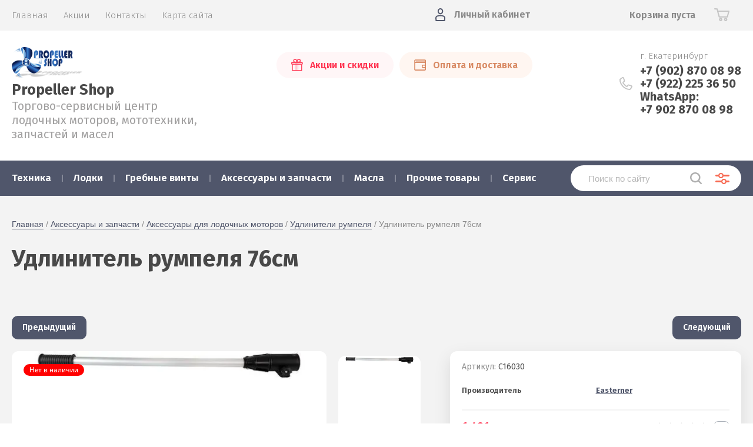

--- FILE ---
content_type: text/html; charset=utf-8
request_url: https://propeller-shop.ru/magazin/product/udlinitel-rumpelya-76sm
body_size: 21515
content:
			<!doctype html>
<html lang="ru">
<head>
<meta charset="utf-8">
<meta name="robots" content="all"/>
<title>Удлинитель румпеля 76см</title>
<!-- assets.top -->
<script src="/g/libs/nocopy/1.0.0/nocopy.for.all.js" ></script>
<meta property="og:title" content="Удлинитель румпеля 76см">
<meta name="twitter:title" content="Удлинитель румпеля 76см">
<meta property="og:description" content="Удлинитель румпеля 76см">
<meta name="twitter:description" content="Удлинитель румпеля 76см">
<meta property="og:image" content="https://propeller-shop.ru/thumb/2/8BC2srr8kj3zQS8kBZZdRA/350r350/d/c16030.jpg">
<meta name="twitter:image" content="https://propeller-shop.ru/thumb/2/8BC2srr8kj3zQS8kBZZdRA/350r350/d/c16030.jpg">
<meta property="og:image:type" content="image/jpeg">
<meta property="og:image:width" content="350">
<meta property="og:image:height" content="350">
<meta property="og:type" content="website">
<meta property="og:url" content="https://propeller-shop.ru/magazin/product/udlinitel-rumpelya-76sm">
<meta property="og:site_name" content="Propeller Shop">
<meta property="vk:app_id" content="https://vk.com/propeller_shop">
<meta name="twitter:card" content="summary">
<!-- /assets.top -->

<meta name="description" content="Удлинитель румпеля 76см">
<meta name="keywords" content="Удлинитель румпеля 76см">
<meta name="SKYPE_TOOLBAR" content="SKYPE_TOOLBAR_PARSER_COMPATIBLE">
<meta name="viewport" content="width=device-width, initial-scale=1.0, maximum-scale=1.0, user-scalable=no">
<meta name="format-detection" content="telephone=no">
<meta http-equiv="x-rim-auto-match" content="none">

<link href="https://fonts.googleapis.com/css?family=Fira+Sans:100,300,400,500,600,700,800&amp;subset=cyrillic,cyrillic-ext" rel="stylesheet">

<link rel="stylesheet" href="/t/v2330/images/theme0/theme.scss.css">
<script src="/g/libs/jquery/1.10.2/jquery.min.js"></script>
<script src="/g/libs/jqueryui/1.10.3/jquery-ui.min.js"></script>
	<link rel="stylesheet" href="/g/css/styles_articles_tpl.css">
<meta name="yandex-verification" content="9c97e007528d1dde" />
<link rel='stylesheet' type='text/css' href='/shared/highslide-4.1.13/highslide.min.css'/>
<script type='text/javascript' src='/shared/highslide-4.1.13/highslide-full.packed.js'></script>
<script type='text/javascript'>
hs.graphicsDir = '/shared/highslide-4.1.13/graphics/';
hs.outlineType = null;
hs.showCredits = false;
hs.lang={cssDirection:'ltr',loadingText:'Загрузка...',loadingTitle:'Кликните чтобы отменить',focusTitle:'Нажмите чтобы перенести вперёд',fullExpandTitle:'Увеличить',fullExpandText:'Полноэкранный',previousText:'Предыдущий',previousTitle:'Назад (стрелка влево)',nextText:'Далее',nextTitle:'Далее (стрелка вправо)',moveTitle:'Передвинуть',moveText:'Передвинуть',closeText:'Закрыть',closeTitle:'Закрыть (Esc)',resizeTitle:'Восстановить размер',playText:'Слайд-шоу',playTitle:'Слайд-шоу (пробел)',pauseText:'Пауза',pauseTitle:'Приостановить слайд-шоу (пробел)',number:'Изображение %1/%2',restoreTitle:'Нажмите чтобы посмотреть картинку, используйте мышь для перетаскивания. Используйте клавиши вперёд и назад'};</script>

            <!-- 46b9544ffa2e5e73c3c971fe2ede35a5 -->
            <script src='/shared/s3/js/lang/ru.js'></script>
            <script src='/shared/s3/js/common.min.js'></script>
        <link rel='stylesheet' type='text/css' href='/shared/s3/css/calendar.css' /><link rel="icon" href="/favicon.ico" type="image/x-icon">

<!--s3_require-->
<link rel="stylesheet" href="/g/basestyle/1.0.1/user/user.css" type="text/css"/>
<link rel="stylesheet" href="/g/basestyle/1.0.1/user/user.blue.css" type="text/css"/>
<script type="text/javascript" src="/g/basestyle/1.0.1/user/user.js" async></script>
<!--/s3_require-->
			
		
		
		
			<link rel="stylesheet" type="text/css" href="/g/shop2v2/default/css/theme.less.css">		
			<script type="text/javascript" src="/g/printme.js"></script>
		<script type="text/javascript" src="/g/shop2v2/default/js/tpl.js"></script>
		<script type="text/javascript" src="/g/shop2v2/default/js/baron.min.js"></script>
		
			<script type="text/javascript" src="/g/shop2v2/default/js/shop2.2.js"></script>
		
	<script type="text/javascript">shop2.init({"productRefs": [],"apiHash": {"getPromoProducts":"54ec0f0c512998950bfe1e064630a0c2","getSearchMatches":"88dc0fb6c3dc857a29ecbc7eefad3dc8","getFolderCustomFields":"53feb47feb69991fab2f725b3b43ce09","getProductListItem":"f5ec67827884c1265d45d46029eaebac","cartAddItem":"2fdf085235b2d2595081ea599f31dd7e","cartRemoveItem":"09754878110c7215289ab48f7fc97267","cartUpdate":"f142055721552124144bba8de49fed73","cartRemoveCoupon":"56298b2fa439b5e161e1ec037a4a20de","cartAddCoupon":"46acaedd1c4a3a68c74a93e6a9802048","deliveryCalc":"d3bc513b61c3c1532f110ccb5bef1cd6","printOrder":"5f1d21c82f7b0a258ca7a90334421f6f","cancelOrder":"b0195a6f42412275583170a8954c6251","cancelOrderNotify":"ffe460399c456803f870b4434e0402cb","repeatOrder":"8c6b2f2836774d429f51a1203946b225","paymentMethods":"e4ea9b24d95e2449be794f1c9aa2b5b5","compare":"1dff5bd270457a49f231824c9b1772bf"},"hash": null,"verId": 2425281,"mode": "product","step": "","uri": "/magazin","IMAGES_DIR": "/d/","my": {"show_sections":true,"price_fa_rouble":true,"new_alias":"\u041d\u043e\u0432\u0438\u043d\u043a\u0430","special_alias":"\u0410\u043a\u0446\u0438\u044f","small_images_width":140,"collection_image_width":290,"collection_image_height":265},"shop2_cart_order_payments": 1,"cf_margin_price_enabled": 0,"maps_yandex_key":"","maps_google_key":""});</script>
     <link rel="stylesheet" href="/t/v2330/images/theme0/theme.scss.css">

<!--[if lt IE 10]>
<script src="/g/libs/ie9-svg-gradient/0.0.1/ie9-svg-gradient.min.js"></script>
<script src="/g/libs/jquery-placeholder/2.0.7/jquery.placeholder.min.js"></script>
<script src="/g/libs/jquery-textshadow/0.0.1/jquery.textshadow.min.js"></script>
<script src="/g/s3/misc/ie/0.0.1/ie.js"></script>
<![endif]-->
<!--[if lt IE 9]>
<script src="/g/libs/html5shiv/html5.js"></script>
<![endif]-->
<script type="text/javascript" src="https://v-credit.su/services/easycredit/inc.js"></script>
</head>
<body style="opacity: 0;">
	
	<div class="site-wrapper">
		<header role="banner" class="site-header">
			
			<div class="header-top-wrapper">
				<div class="header-top-inner">
					<a href="#" class="menuButton onButtonClick">
						<span class="line"></span>
					</a>
					<div class="menu-countainer-wr" id="menuContainer">
						<div class="menu-container-inner">
							<a href="#" class="close-menu"></a>
							<div class="menu-container-scroll">
								<nav class="menu-top-wrapper">
									<ul class="menu-top"><li class="opened active"><a href="/" ><span>Главная</span></a></li><li><a href="/akcii" ><span>Акции</span></a></li><li><a href="/kontakty" ><span>Контакты</span></a></li><li><a href="/sitemap" ><span>Карта сайта</span></a></li></ul>								</nav>
							</div>
						</div>
					</div>
					<div class="right-header-top">
												<div class="user-flags-wrapper">
														<a href="/akcii" class="action-flag">
								<div class="icon">Акции и скидки</div>
							</a>
																					<a href="/oplata-i-dostavka" class="payment-flag">
								<div class="icon">Оплата и доставка</div>
							</a>
													</div>
												<div class="login-block-wrapper">
							<div class="title-login"><span class="title-in">Личный кабинет</span></div>
							<div class="login-form">
	<div class="block-body">
					<form method="post" action="/users">
				<input type="hidden" name="mode" value="login" />
				<div class="row">
					<label for="login" class="row-title">Логин или e-mail:</label>
					<label class="field text"><input type="text" name="login" id="login" tabindex="1" value="" /></label>
				</div>
				<div class="row">
					<label for="password" class="row-title">Пароль:</label>
					<label class="field password"><input type="password" name="password" id="password" tabindex="2" value="" /></label>
					<button type="submit" class="signin-btn" tabindex="3">Войти</button>
				</div>
			<re-captcha data-captcha="recaptcha"
     data-name="captcha"
     data-sitekey="6LcYvrMcAAAAAKyGWWuW4bP1De41Cn7t3mIjHyNN"
     data-lang="ru"
     data-rsize="invisible"
     data-type="image"
     data-theme="light"></re-captcha></form>
			<div class="link-login">
				<a href="/users/register" class="register"><span>Регистрация</span></a>
			</div>
			<div class="link-login">
				<a href="/users/forgot_password"><span>Забыли пароль?</span></a>
			</div>
		
	</div>
</div>						</div>
						<div class="cart-mini-wrapper">
							
	<div id="shop2-cart-preview">
					<div class="title-cart-mini empty"><span class="title-in">Корзина пуста</span></div>
			</div><!-- Cart Preview -->
	
						</div>
					</div>
				</div>
			</div>
			
			<div class="header-bottom-wrapper">
				<div class="header-bottom-inner">
					<div class="company-info-wrapper">
						<div class="site-logo"><a href="https://propeller-shop.ru"><img src="/thumb/2/XC6t9qMpOfxGendCt94A1g/120r100/d/logo12345.png" alt=""></a></div>						<div class="company-name"><a href="https://propeller-shop.ru">Propeller Shop</a></div>						<div class="site-desc">Торгово-сервисный центр лодочных моторов, мототехники, запчастей и масел</div>					</div>
					<div class="right-bottom-header">
												<div class="user-flags-wrapper">
														<a href="/akcii" class="action-flag">
								<div class="icon">Акции и скидки</div>
							</a>
																					<a href="/oplata-i-dostavka" class="payment-flag">
								<div class="icon">Оплата и доставка</div>
							</a>
													</div>
																		<div class="site-contacts-wrapper">
							<div class="site-address">г. Екатеринбург</div>														<div class="site-phones">
																	<div><a href="tel:+7 (902) 870 08 98">+7 (902) 870 08 98</a></div>
																	<div><a href="tel:+7 (922) 225 36 50">+7 (922) 225 36 50</a></div>
																	<div><a href="tel:WhatsApp:">WhatsApp:</a></div>
																	<div><a href="tel:+7 902 870 08 98">+7 902 870 08 98</a></div>
															</div>
													</div>
											</div>
				</div>
			</div>
			
		</header> <!-- .site-header -->

		<div class="site-container">

			<div class="shop-folder-items-wr">
				
				<div class="shop-folder-fixed">
					<div class="shop-folder-fixed-inner">
						<a href="#" class="menuButton onButtonClick">
							<span class="line"></span>
						</a>
						<div class="folder-menu-wr" id="folder-menu">
							<ul class="folders-shared"><li class="hasChild"><a href="/magazin/folder/tekhnika" ><span>Техника</span></a><ul class="level-2"><li class="hasChild"><a href="/magazin/folder/lodochnye-motory" ><span>Лодочные моторы</span></a><ul class="level-3"><li><a href="/magazin/folder/sea-pro" ><span>Sea-Pro</span></a></li><li class="hasChild"><a href="/magazin/folder/yamaha" ><span>Yamaha</span></a><ul class="level-4"><li><a href="/magazin/folder/2-kh-taktnyye" ><span>2-х тактные</span></a></li><li><a href="/magazin/folder/4-kh-taktnyye" ><span>4-х тактные</span></a></li><li><a href="/magazin/folder/enduro" ><span>Enduro</span></a></li></ul></li><li><a href="/magazin/folder/allfa" ><span>Allfa CG</span></a></li><li class="hasChild"><a href="/magazin/folder/tohatsu" ><span>Tohatsu</span></a><ul class="level-4"><li><a href="/magazin/folder/2-kh-taktnyye-1" ><span>2-х тактные</span></a></li></ul></li><li><a href="/magazin/folder/gladiator" ><span>Gladiator</span></a></li><li><a href="/magazin/folder/watersnake" ><span>Watersnake</span></a></li></ul></li><li class="hasChild"><a href="/magazin/folder/snegokhody" ><span>Снегоходы</span></a><ul class="level-3"><li><a href="/magazin/folder/yamaha-2" ><span>Yamaha</span></a></li></ul></li><li><a href="/magazin/folder/motocikly-1" ><span>Мотоциклы</span></a></li><li><a href="/magazin/folder/motobuksirovshchiki" ><span>Мотобуксировщики Snowdog-Yamaha</span></a></li></ul></li><li class="hasChild"><a href="/magazin/folder/lodki" ><span>Лодки</span></a><ul class="level-2"><li class="hasChild"><a href="/magazin/folder/aquamaran" ><span>Aquamaran</span></a><ul class="level-3"><li><a href="/magazin/folder/motornyye-ndnd" ><span>Моторные НДНД</span></a></li><li><a href="/magazin/folder/motornyye-kilevyye" ><span>Моторные килевые</span></a></li></ul></li><li><a href="/magazin/folder/blackfrog" ><span>Blackfrog</span></a></li><li class="hasChild"><a href="/magazin/folder/wyatboat" ><span>Wyatboat</span></a><ul class="level-3"><li><a href="/magazin/folder/alyuminievye-katera" ><span>Алюминиевые катера</span></a></li></ul></li></ul></li><li class="hasChild"><a href="/magazin/folder/grebnyye-vinty" ><span>Гребные винты</span></a><ul class="level-2"><li><a href="/magazin/folder/mercury" ><span>Mercury</span></a></li><li><a href="/magazin/folder/suzuki" ><span>Suzuki</span></a></li><li><a href="/magazin/folder/tohatsu-ns-marine" ><span>Tohatsu/NS Marine</span></a></li><li><a href="/magazin/folder/yamaha-1" ><span>Yamaha</span></a></li><li><a href="/magazin/folder/yamaha-original" ><span>Yamaha (Оригинал)</span></a></li><li><a href="/magazin/folder/solas" ><span>SOLAS</span></a></li><li><a href="/magazin/folder/ustanovochnye-komplekty" ><span>Установочные комплекты</span></a></li></ul></li><li class="hasChild opened"><a href="/magazin/folder/aksessuary-i-zapchasti" ><span>Аксессуары и запчасти</span></a><ul class="level-2"><li><a href="/magazin/folder/filtry" ><span>Фильтры</span></a></li><li class="hasChild"><a href="/magazin/folder/aksessuary-dlya-lodok" ><span>Аксессуары для лодок</span></a><ul class="level-3"><li><a href="/magazin/folder/osushitelnaya-sistema" ><span>Осушительная система</span></a></li><li class="hasChild"><a href="/magazin/folder/yakorno-shvartovoye-oborudovaniye" ><span>Якорно-швартовое оборудование</span></a><ul class="level-4"><li><a href="/magazin/folder/yakorya" ><span>Якоря</span></a></li><li><a href="/magazin/folder/krantsi" ><span>Кранцы</span></a></li><li><a href="/magazin/folder/utki" ><span>Утки</span></a></li><li><a href="/magazin/folder/yakornye-lebedki" ><span>Якорные лебедки</span></a></li><li><a href="/magazin/folder/bagry-otpornye" ><span>Багры отпорные</span></a></li></ul></li><li class="hasChild"><a href="/magazin/folder/sistemy-upravleniya" ><span>Системы управления</span></a><ul class="level-4"><li><a href="/magazin/folder/kontrollery-d-u" ><span>Контроллеры Д/У</span></a></li><li><a href="/magazin/folder/trosy-upravleniya-gaz-revers" ><span>Тросы управления газ-реверс</span></a></li><li><a href="/magazin/folder/trosa-rulevye" ><span>Тросы рулевые</span></a></li><li><a href="/magazin/folder/rulevyye-reduktory" ><span>Рулевые редукторы</span></a></li><li><a href="/magazin/folder/gofry-i-uplotneniya" ><span>Гофры и уплотнения</span></a></li><li><a href="/magazin/folder/rulevyye-kolesa" ><span>Рулевые колеса</span></a></li><li><a href="/magazin/folder/aksessuary-dlya-sdu" ><span>Аксессуары для СДУ</span></a></li></ul></li><li class="hasChild"><a href="/magazin/folder/sudovoye-oborudovaniye" ><span>Судовое оборудование</span></a><ul class="level-4"><li><a href="/magazin/folder/kresla" ><span>Кресла</span></a></li><li><a href="/magazin/folder/lestnitsy-trapiki" ><span>Лестницы, трапики</span></a></li><li><a href="/magazin/folder/furnitura-dlya-katerov" ><span>Фурнитура для катеров</span></a></li><li><a href="/magazin/folder/ventilyatsiya" ><span>Вентиляция</span></a></li></ul></li><li><a href="/magazin/folder/derzhateli-spininga" ><span>Держатели спининга</span></a></li><li class="hasChild"><a href="/magazin/folder/toplivnaya-sistema" ><span>Топливная система</span></a><ul class="level-4"><li><a href="/magazin/folder/toplivnyye-baki" ><span>Топливные баки</span></a></li><li><a href="/magazin/folder/shlangi-i-grushi" ><span>Шланги и груши</span></a></li><li><a href="/magazin/folder/adaptery-i-konnektory" ><span>Адаптеры и коннекторы</span></a></li><li><a href="/magazin/folder/zalivnyye-gorloviny-i-patrubki" ><span>Заливные горловины, патрубки, крышки</span></a></li></ul></li><li class="hasChild"><a href="/magazin/folder/dlya-lodok-pvkh" ><span>Аксессуары для ПВХ лодок</span></a><ul class="level-4"><li><a href="/magazin/folder/nasosy-dlya-pvkh-lodok" ><span>Насосы для ПВХ лодок</span></a></li><li><a href="/magazin/folder/kley-pvkh" ><span>Клей ПВХ</span></a></li><li><a href="/magazin/folder/trancevye-kolesa" ><span>Транцевые колеса</span></a></li></ul></li></ul></li><li class="hasChild opened"><a href="/magazin/folder/aksessuary-dlya-lodochnykh-motorov" ><span>Аксессуары для лодочных моторов</span></a><ul class="level-3"><li><a href="/magazin/folder/gidrokrylya-dlya-plm" ><span>Гидрокрылья для ПЛМ</span></a></li><li><a href="/magazin/folder/kronshteyny-opornyye" ><span>Кронштейны опорные</span></a></li><li><a href="/magazin/folder/telezhki-dlya-motorov" ><span>Тележки для моторов</span></a></li><li class="opened active"><a href="/magazin/folder/udliniteli-rumpelya" ><span>Удлинители румпеля</span></a></li><li><a href="/magazin/folder/chekhly-dlya-lodochnogo-motora" ><span>Чехлы для лодочного мотора</span></a></li><li><a href="/magazin/folder/procheye" ><span>Прочее</span></a></li></ul></li><li class="hasChild"><a href="/magazin/folder/zapchasti" ><span>Запчасти</span></a><ul class="level-3"><li><a href="/magazin/folder/dvigatel" ><span>Двигатель</span></a></li><li><a href="/magazin/folder/salniki-kolca" ><span>Сальники, Кольца</span></a></li><li><a href="/magazin/folder/reduktor" ><span>Редуктор</span></a></li><li><a href="/magazin/folder/ohlazhdenie" ><span>Охлаждение</span></a></li><li><a href="/magazin/folder/prochie-detali" ><span>Прочие детали</span></a></li><li><a href="/magazin/folder/prokladki" ><span>Прокладки</span></a></li><li><a href="/magazin/folder/elektrika" ><span>Электрика</span></a></li></ul></li><li class="hasChild"><a href="/magazin/folder/elektrooborudovaniye" ><span>Электро оборудование</span></a><ul class="level-3"><li><a href="/magazin/folder/pribory-kontrolya" ><span>Приборы контроля</span></a></li><li><a href="/magazin/folder/knopki-i-pereklyuchateli" ><span>Кнопки и Переключатели</span></a></li><li><a href="/magazin/folder/bortovye-ogni-i-faroiskateli" ><span>Бортовые огни и фароискатели</span></a></li><li class="hasChild"><a href="/magazin/folder/aksessuary-dlya-akkumulyatorov" ><span>Аксессуары для аккумуляторов</span></a><ul class="level-4"><li><a href="/magazin/folder/vyklyuchateli-massy" ><span>Выключатели массы Клеммы</span></a></li><li><a href="/magazin/folder/kreplenie-akb" ><span>Крепление АКБ</span></a></li></ul></li><li><a href="/magazin/folder/rozetki-usb-prikurivateli" ><span>Розетки, USB, прикуриватели</span></a></li></ul></li><li class="hasChild"><a href="/magazin/folder/otdykh-na-vode" ><span>Отдых на воде</span></a><ul class="level-3"><li><a href="/magazin/folder/zhilety-spasatelnye-strakhovochnye" ><span>Жилеты спасательные / Страховочные</span></a></li><li><a href="/magazin/folder/faly" ><span>Фалы</span></a></li><li><a href="/magazin/folder/vodnyye-vatrushki" ><span>Водные ватрушки</span></a></li><li><a href="/magazin/folder/vodnye-lyzhi" ><span>Водные лыжи</span></a></li></ul></li><li><a href="/magazin/folder/aksessuary-dlya-snegokhodov" ><span>Аксессуары для снегоходов</span></a></li></ul></li><li class="hasChild"><a href="/magazin/folder/masla" ><span>Масла</span></a><ul class="level-2"><li class="hasChild"><a href="/magazin/folder/yamalube" ><span>Yamalube</span></a><ul class="level-3"><li><a href="/magazin/folder/vodnaya-tekhnika-1" ><span>Водная техника</span></a></li><li><a href="/magazin/folder/nazemnaya-tekhnika" ><span>Наземная техника</span></a></li></ul></li><li class="hasChild"><a href="/magazin/folder/motul" ><span>Motul</span></a><ul class="level-3"><li><a href="/magazin/folder/vodnaya-tekhnika" ><span>Водная техника</span></a></li><li class="hasChild"><a href="/magazin/folder/nazemnaya-tehnika" ><span>Наземная техника</span></a><ul class="level-4"><li><a href="/magazin/folder/snegohody" ><span>Снегоходы</span></a></li><li><a href="/magazin/folder/motocikly" ><span>Мотоциклы</span></a></li></ul></li></ul></li></ul></li><li class="hasChild"><a href="/magazin/folder/raznoye" ><span>Прочие товары</span></a><ul class="level-2"><li><a href="/magazin/folder/brelki" ><span>Брелки Ремешки</span></a></li><li><a href="/magazin/folder/komissionka" ><span>Комиссионка</span></a></li></ul></li><li class="hasChild"><a href="/magazin/folder/servis" ><span>Сервис</span></a><ul class="level-2"><li><a href="/magazin/folder/remont-lodochnyh-motorov" ><span>Ремонт лодочных моторов Yamaha, Sea-Pro, HDX, Parsun, Allfa, Suzuki, Yamer и другие</span></a></li><li><a href="/magazin/folder/remont-i-to-snegohodov" ><span>Ремонт и ТО снегоходов и квадроциклов всех марок Yamaha , BRP, Буран, Рысь, Тайга, Polaris, CFMOTO</span></a></li></ul></li></ul>						</div>
						<div class="shop-search-wrapper">
							<div class="site-search-wr">
								<form action="/search" method="get">
									<input type="text" name="search" value="" class="search-text" placeholder="Поиск по сайту">
									<button type="submit" class="search-button"></button>
								<re-captcha data-captcha="recaptcha"
     data-name="captcha"
     data-sitekey="6LcYvrMcAAAAAKyGWWuW4bP1De41Cn7t3mIjHyNN"
     data-lang="ru"
     data-rsize="invisible"
     data-type="image"
     data-theme="light"></re-captcha></form>
								<a href="#" class="search-shop-button"></a>
							</div>
								
    
<div class="shop2-block search-form">
	<div class="block-body">
		<form action="/magazin/search" enctype="multipart/form-data">
			<input type="hidden" name="sort_by" value=""/>
			
							<div class="row">
					<div class="row-title">Цена (руб.):</div>
					<div class="row-price">
						<input name="s[price][min]" type="text" size="5" class="small" value="" placeholder="от" />
						<input name="s[price][max]" type="text" size="5" class="small" value="" placeholder="до" />
					</div>
				</div>
			
							<div class="row">
					<label class="row-title" for="shop2-name">Название:</label>
					<input type="text" name="s[name]" size="20" id="shop2-name" value="" />
				</div>
			
							<div class="row">
					<label class="row-title" for="shop2-article">Артикул:</label>
					<input type="text" name="s[article]" id="shop2-article" value="" />
				</div>
			
							<div class="row">
					<label class="row-title" for="shop2-text">Текст:</label>
					<input type="text" name="search_text" size="20" id="shop2-text"  value="" />
				</div>
			
			
							<div class="row">
					<div class="row-title">Выберите категорию:</div>
					<select name="s[folder_id]" id="s[folder_id]" data-placeholder="Все">
						<option value="">Все</option>
																											                            <option value="205056486"  class="first-folder">
	                                 Техника
	                            </option>
	                        														                            <option value="172566486" >
	                                &raquo; Лодочные моторы
	                            </option>
	                        														                            <option value="57733701" >
	                                &raquo;&raquo; Sea-Pro
	                            </option>
	                        														                            <option value="172571486" >
	                                &raquo;&raquo; Yamaha
	                            </option>
	                        														                            <option value="172588886" >
	                                &raquo;&raquo;&raquo; 2-х тактные
	                            </option>
	                        														                            <option value="172589086" >
	                                &raquo;&raquo;&raquo; 4-х тактные
	                            </option>
	                        														                            <option value="172589486" >
	                                &raquo;&raquo;&raquo; Enduro
	                            </option>
	                        														                            <option value="46909506" >
	                                &raquo;&raquo; Allfa CG
	                            </option>
	                        														                            <option value="172571686" >
	                                &raquo;&raquo; Tohatsu
	                            </option>
	                        														                            <option value="172589286" >
	                                &raquo;&raquo;&raquo; 2-х тактные
	                            </option>
	                        														                            <option value="174394086" >
	                                &raquo;&raquo; Gladiator
	                            </option>
	                        														                            <option value="66383105" >
	                                &raquo;&raquo; Watersnake
	                            </option>
	                        														                            <option value="205056686" >
	                                &raquo; Снегоходы
	                            </option>
	                        														                            <option value="276925886" >
	                                &raquo;&raquo; Yamaha
	                            </option>
	                        														                            <option value="291017286" >
	                                &raquo; Мотоциклы
	                            </option>
	                        														                            <option value="23273301" >
	                                &raquo; Мотобуксировщики Snowdog-Yamaha
	                            </option>
	                        														                            <option value="172566686"  class="first-folder">
	                                 Лодки
	                            </option>
	                        														                            <option value="172573886" >
	                                &raquo; Aquamaran
	                            </option>
	                        														                            <option value="174262686" >
	                                &raquo;&raquo; Моторные НДНД
	                            </option>
	                        														                            <option value="174262886" >
	                                &raquo;&raquo; Моторные килевые
	                            </option>
	                        														                            <option value="172747086" >
	                                &raquo; Blackfrog
	                            </option>
	                        														                            <option value="241677500" >
	                                &raquo; Wyatboat
	                            </option>
	                        														                            <option value="241677700" >
	                                &raquo;&raquo; Алюминиевые катера
	                            </option>
	                        														                            <option value="172568886"  class="first-folder">
	                                 Гребные винты
	                            </option>
	                        														                            <option value="172590286" >
	                                &raquo; Mercury
	                            </option>
	                        														                            <option value="172574286" >
	                                &raquo; Suzuki
	                            </option>
	                        														                            <option value="172590086" >
	                                &raquo; Tohatsu/NS Marine
	                            </option>
	                        														                            <option value="172574086" >
	                                &raquo; Yamaha
	                            </option>
	                        														                            <option value="174025286" >
	                                &raquo; Yamaha (Оригинал)
	                            </option>
	                        														                            <option value="191072486" >
	                                &raquo; SOLAS
	                            </option>
	                        														                            <option value="230900500" >
	                                &raquo; Установочные комплекты
	                            </option>
	                        														                            <option value="172569086"  class="first-folder">
	                                 Аксессуары и запчасти
	                            </option>
	                        														                            <option value="186758286" >
	                                &raquo; Фильтры
	                            </option>
	                        														                            <option value="172592686" >
	                                &raquo; Аксессуары для лодок
	                            </option>
	                        														                            <option value="172593286" >
	                                &raquo;&raquo; Осушительная система
	                            </option>
	                        														                            <option value="172593486" >
	                                &raquo;&raquo; Якорно-швартовое оборудование
	                            </option>
	                        														                            <option value="175422286" >
	                                &raquo;&raquo;&raquo; Якоря
	                            </option>
	                        														                            <option value="175422486" >
	                                &raquo;&raquo;&raquo; Кранцы
	                            </option>
	                        														                            <option value="177653486" >
	                                &raquo;&raquo;&raquo; Утки
	                            </option>
	                        														                            <option value="274679686" >
	                                &raquo;&raquo;&raquo; Якорные лебедки
	                            </option>
	                        														                            <option value="33480101" >
	                                &raquo;&raquo;&raquo; Багры отпорные
	                            </option>
	                        														                            <option value="172593686" >
	                                &raquo;&raquo; Системы управления
	                            </option>
	                        														                            <option value="172906686" >
	                                &raquo;&raquo;&raquo; Контроллеры Д/У
	                            </option>
	                        														                            <option value="174848086" >
	                                &raquo;&raquo;&raquo; Тросы управления газ-реверс
	                            </option>
	                        														                            <option value="177294286" >
	                                &raquo;&raquo;&raquo; Тросы рулевые
	                            </option>
	                        														                            <option value="177232486" >
	                                &raquo;&raquo;&raquo; Рулевые редукторы
	                            </option>
	                        														                            <option value="187610886" >
	                                &raquo;&raquo;&raquo; Гофры и уплотнения
	                            </option>
	                        														                            <option value="191333686" >
	                                &raquo;&raquo;&raquo; Рулевые колеса
	                            </option>
	                        														                            <option value="65744906" >
	                                &raquo;&raquo;&raquo; Аксессуары для СДУ
	                            </option>
	                        														                            <option value="172594086" >
	                                &raquo;&raquo; Судовое оборудование
	                            </option>
	                        														                            <option value="176417486" >
	                                &raquo;&raquo;&raquo; Кресла
	                            </option>
	                        														                            <option value="176431286" >
	                                &raquo;&raquo;&raquo; Лестницы, трапики
	                            </option>
	                        														                            <option value="177273286" >
	                                &raquo;&raquo;&raquo; Фурнитура для катеров
	                            </option>
	                        														                            <option value="203316086" >
	                                &raquo;&raquo;&raquo; Вентиляция
	                            </option>
	                        														                            <option value="172594486" >
	                                &raquo;&raquo; Держатели спининга
	                            </option>
	                        														                            <option value="173011286" >
	                                &raquo;&raquo; Топливная система
	                            </option>
	                        														                            <option value="173011686" >
	                                &raquo;&raquo;&raquo; Топливные баки
	                            </option>
	                        														                            <option value="173812086" >
	                                &raquo;&raquo;&raquo; Шланги и груши
	                            </option>
	                        														                            <option value="173837086" >
	                                &raquo;&raquo;&raquo; Адаптеры и коннекторы
	                            </option>
	                        														                            <option value="177285886" >
	                                &raquo;&raquo;&raquo; Заливные горловины, патрубки, крышки
	                            </option>
	                        														                            <option value="200391486" >
	                                &raquo;&raquo; Аксессуары для ПВХ лодок
	                            </option>
	                        														                            <option value="172593086" >
	                                &raquo;&raquo;&raquo; Насосы для ПВХ лодок
	                            </option>
	                        														                            <option value="175100286" >
	                                &raquo;&raquo;&raquo; Клей ПВХ
	                            </option>
	                        														                            <option value="23268701" >
	                                &raquo;&raquo;&raquo; Транцевые колеса
	                            </option>
	                        														                            <option value="174482286" >
	                                &raquo; Аксессуары для лодочных моторов
	                            </option>
	                        														                            <option value="174482486" >
	                                &raquo;&raquo; Гидрокрылья для ПЛМ
	                            </option>
	                        														                            <option value="174572886" >
	                                &raquo;&raquo; Кронштейны опорные
	                            </option>
	                        														                            <option value="174606686" >
	                                &raquo;&raquo; Тележки для моторов
	                            </option>
	                        														                            <option value="174621686" >
	                                &raquo;&raquo; Удлинители румпеля
	                            </option>
	                        														                            <option value="174660886" >
	                                &raquo;&raquo; Чехлы для лодочного мотора
	                            </option>
	                        														                            <option value="174680686" >
	                                &raquo;&raquo; Прочее
	                            </option>
	                        														                            <option value="68778906" >
	                                &raquo; Запчасти
	                            </option>
	                        														                            <option value="68780306" >
	                                &raquo;&raquo; Двигатель
	                            </option>
	                        														                            <option value="69051506" >
	                                &raquo;&raquo; Сальники, Кольца
	                            </option>
	                        														                            <option value="70190906" >
	                                &raquo;&raquo; Редуктор
	                            </option>
	                        														                            <option value="70192906" >
	                                &raquo;&raquo; Охлаждение
	                            </option>
	                        														                            <option value="70620906" >
	                                &raquo;&raquo; Прочие детали
	                            </option>
	                        														                            <option value="69042506" >
	                                &raquo;&raquo; Прокладки
	                            </option>
	                        														                            <option value="70623106" >
	                                &raquo;&raquo; Электрика
	                            </option>
	                        														                            <option value="174869286" >
	                                &raquo; Электро оборудование
	                            </option>
	                        														                            <option value="172907686" >
	                                &raquo;&raquo; Приборы контроля
	                            </option>
	                        														                            <option value="174869486" >
	                                &raquo;&raquo; Кнопки и Переключатели
	                            </option>
	                        														                            <option value="174889086" >
	                                &raquo;&raquo; Бортовые огни и фароискатели
	                            </option>
	                        														                            <option value="184940486" >
	                                &raquo;&raquo; Аксессуары для аккумуляторов
	                            </option>
	                        														                            <option value="174895686" >
	                                &raquo;&raquo;&raquo; Выключатели массы Клеммы
	                            </option>
	                        														                            <option value="184957886" >
	                                &raquo;&raquo;&raquo; Крепление АКБ
	                            </option>
	                        														                            <option value="188174286" >
	                                &raquo;&raquo; Розетки, USB, прикуриватели
	                            </option>
	                        														                            <option value="174897886" >
	                                &raquo; Отдых на воде
	                            </option>
	                        														                            <option value="172592886" >
	                                &raquo;&raquo; Жилеты спасательные / Страховочные
	                            </option>
	                        														                            <option value="174898086" >
	                                &raquo;&raquo; Фалы
	                            </option>
	                        														                            <option value="175104486" >
	                                &raquo;&raquo; Водные ватрушки
	                            </option>
	                        														                            <option value="211578702" >
	                                &raquo;&raquo; Водные лыжи
	                            </option>
	                        														                            <option value="203339086" >
	                                &raquo; Аксессуары для снегоходов
	                            </option>
	                        														                            <option value="172569286"  class="first-folder">
	                                 Масла
	                            </option>
	                        														                            <option value="172594686" >
	                                &raquo; Yamalube
	                            </option>
	                        														                            <option value="174058086" >
	                                &raquo;&raquo; Водная техника
	                            </option>
	                        														                            <option value="203335086" >
	                                &raquo;&raquo; Наземная техника
	                            </option>
	                        														                            <option value="174022686" >
	                                &raquo; Motul
	                            </option>
	                        														                            <option value="174022886" >
	                                &raquo;&raquo; Водная техника
	                            </option>
	                        														                            <option value="236244886" >
	                                &raquo;&raquo; Наземная техника
	                            </option>
	                        														                            <option value="236279886" >
	                                &raquo;&raquo;&raquo; Снегоходы
	                            </option>
	                        														                            <option value="236280686" >
	                                &raquo;&raquo;&raquo; Мотоциклы
	                            </option>
	                        														                            <option value="174788886"  class="first-folder">
	                                 Прочие товары
	                            </option>
	                        														                            <option value="174868686" >
	                                &raquo; Брелки Ремешки
	                            </option>
	                        														                            <option value="175465886" >
	                                &raquo; Комиссионка
	                            </option>
	                        														                            <option value="147152901"  class="first-folder">
	                                 Сервис
	                            </option>
	                        														                            <option value="148327301" >
	                                &raquo; Ремонт лодочных моторов Yamaha, Sea-Pro, HDX, Parsun, Allfa, Suzuki, Yamer и другие
	                            </option>
	                        														                            <option value="148445701" >
	                                &raquo; Ремонт и ТО снегоходов и квадроциклов всех марок Yamaha , BRP, Буран, Рысь, Тайга, Polaris, CFMOTO
	                            </option>
	                        											</select>
				</div>

				<div id="shop2_search_custom_fields"></div>
			
						<div id="shop2_search_global_fields">
				
																											
			
												<div class="row">
						<div class="row-title">Шаг винта:</div>
						<select name="s[sag_vinta]" data-placeholder="Все">
							<option value="">Все</option>
															<option value="14014686">5</option>
															<option value="14014886">6</option>
															<option value="14015086">6 1/2</option>
															<option value="14197486">7</option>
															<option value="14197686">7 1/2</option>
															<option value="14197886">8</option>
															<option value="14198086">8 1/2</option>
															<option value="14198286">9</option>
															<option value="14198486">9 3/4</option>
															<option value="14198686">10</option>
															<option value="14198886">10 1/2</option>
															<option value="14199086">11</option>
															<option value="14199286">11 1/4</option>
															<option value="14199486">12</option>
															<option value="14199686">13</option>
															<option value="14199886">14</option>
															<option value="14200086">15</option>
															<option value="14200286">16</option>
															<option value="14200486">17</option>
															<option value="14209286">19</option>
															<option value="16961486">21</option>
													</select>
					</div>
							

								
			
												<div class="row">
						<div class="row-title">Мощность мотора:</div>
						<select name="s[mosnost_motora]" data-placeholder="Все">
							<option value="">Все</option>
															<option value="14201086">2</option>
															<option value="14201286">2.5-3.5</option>
															<option value="14201486">4</option>
															<option value="14201686">4-5 F6</option>
															<option value="14201886">6</option>
															<option value="14202086">6-8, F9.9</option>
															<option value="14202286">8-9,8</option>
															<option value="14202486">9,9</option>
															<option value="14202686">9,9-20</option>
															<option value="14202886">25-30</option>
															<option value="14203086">40-60</option>
															<option value="15432286">70-140</option>
															<option value="7778501">150-300</option>
													</select>
					</div>
							

																					</div>
						
							<div class="row">
					<div class="row-title">Производитель:</div>
					<select name="s[vendor_id]" data-placeholder="Все">
						<option value="">Все</option>          
	                    	                        <option value="11017286" >ACV</option>
	                    	                        <option value="10171686" >AES.Co</option>
	                    	                        <option value="30734902" >All Balls</option>
	                    	                        <option value="9772706" >ALLFA CG</option>
	                    	                        <option value="3215686" >Avacha</option>
	                    	                        <option value="3014886" >BaekSan</option>
	                    	                        <option value="6339501" >Baltmotors</option>
	                    	                        <option value="4327886" >Bennett</option>
	                    	                        <option value="2932486" >BLACKFROG</option>
	                    	                        <option value="3171286" >Boss Marine</option>
	                    	                        <option value="3189086" >Bravo</option>
	                    	                        <option value="2811086" >Ceredi</option>
	                    	                        <option value="11398086" >Chen Fan</option>
	                    	                        <option value="3514086" >CIM</option>
	                    	                        <option value="14465101" >Composit</option>
	                    	                        <option value="2787686" >E.Chance</option>
	                    	                        <option value="2810486" >Easterner</option>
	                    	                        <option value="73107700" >FOX</option>
	                    	                        <option value="3043286" >Gladiator</option>
	                    	                        <option value="17150286" >HDX</option>
	                    	                        <option value="3188886" >Hi-Lex</option>
	                    	                        <option value="9558086" >HIFLOFILTRO</option>
	                    	                        <option value="69004900" >IPONE</option>
	                    	                        <option value="52681086" >Irbis</option>
	                    	                        <option value="4400086" >Kofuku</option>
	                    	                        <option value="3188086" >KUS-Tainor</option>
	                    	                        <option value="3354086" >Kwik Tek</option>
	                    	                        <option value="32312304" >LiquiMoly</option>
	                    	                        <option value="14178104" >Marine Rocket</option>
	                    	                        <option value="3516886" >Marinepool</option>
	                    	                        <option value="7919286" >MAVIMARE</option>
	                    	                        <option value="51150286" >Moni Moto</option>
	                    	                        <option value="2884286" >Motul</option>
	                    	                        <option value="3353686" >NGK</option>
	                    	                        <option value="59855905" >Ocean</option>
	                    	                        <option value="9629686" >Omax</option>
	                    	                        <option value="3497086" >Polyform</option>
	                    	                        <option value="4286086" >Pretech</option>
	                    	                        <option value="9631086" >QuickSilver</option>
	                    	                        <option value="45279486" >RDrive</option>
	                    	                        <option value="42092886" >Rival</option>
	                    	                        <option value="52214286" >Sea-Pro</option>
	                    	                        <option value="49701108" >SeaFlo</option>
	                    	                        <option value="2848086" >SOLAS</option>
	                    	                        <option value="18749286" >SPI</option>
	                    	                        <option value="3050886" >SportMarine</option>
	                    	                        <option value="3818886" >Springfield</option>
	                    	                        <option value="18258686" >Sumar</option>
	                    	                        <option value="3189486" >TMC</option>
	                    	                        <option value="2787486" >Tohatsu</option>
	                    	                        <option value="3179486" >Ultraflex</option>
	                    	                        <option value="11798486" >Volanti Luisi-Италия</option>
	                    	                        <option value="12578305" >WaterSnake</option>
	                    	                        <option value="55863502" >World of watersports</option>
	                    	                        <option value="73036300" >Wyatboat</option>
	                    	                        <option value="2309686" >Yamaha</option>
	                    	                        <option value="3189286" >Yamalube</option>
	                    	                        <option value="3716886" >Youthful</option>
	                    	                        <option value="3006286" >Аквамаран</option>
	                    	                        <option value="9734886" >Италия</option>
	                    	                        <option value="18258886" >Полиуретан</option>
	                    	                        <option value="2847886" >Тайвань</option>
	                    	                        <option value="9735686" >ТМ</option>
	                    	                        <option value="22454902" >Южная Корея</option>
	                    	                        <option value="13913506" >Япония</option>
	                    					</select>
				</div>
			
											    <div class="row">
				        <div class="row-title">Заказать:</div>
			            			            <select name="s[flags][43286]" data-placeholder="Все">
				            <option value="">Все</option>
				            <option value="1">да</option>
				            <option value="0">нет</option>
				        </select>
				    </div>
		    												    <div class="row">
				        <div class="row-title">В наличии:</div>
			            			            <select name="s[flags][43686]" data-placeholder="Все">
				            <option value="">Все</option>
				            <option value="1">да</option>
				            <option value="0">нет</option>
				        </select>
				    </div>
		    												    <div class="row">
				        <div class="row-title">Акция:</div>
			            			            <select name="s[flags][44686]" data-placeholder="Все">
				            <option value="">Все</option>
				            <option value="1">да</option>
				            <option value="0">нет</option>
				        </select>
				    </div>
		    												    <div class="row">
				        <div class="row-title">Скидка:</div>
			            			            <select name="s[flags][51486]" data-placeholder="Все">
				            <option value="">Все</option>
				            <option value="1">да</option>
				            <option value="0">нет</option>
				        </select>
				    </div>
		    												    <div class="row">
				        <div class="row-title">Временно отсутствует:</div>
			            			            <select name="s[flags][96686]" data-placeholder="Все">
				            <option value="">Все</option>
				            <option value="1">да</option>
				            <option value="0">нет</option>
				        </select>
				    </div>
		    												    <div class="row">
				        <div class="row-title">Под заказ 1 день:</div>
			            			            <select name="s[flags][381900]" data-placeholder="Все">
				            <option value="">Все</option>
				            <option value="1">да</option>
				            <option value="0">нет</option>
				        </select>
				    </div>
		    												    <div class="row">
				        <div class="row-title">Ожидается  12.07.2021:</div>
			            			            <select name="s[flags][568900]" data-placeholder="Все">
				            <option value="">Все</option>
				            <option value="1">да</option>
				            <option value="0">нет</option>
				        </select>
				    </div>
		    												    <div class="row">
				        <div class="row-title">Нет в наличии:</div>
			            			            <select name="s[flags][867100]" data-placeholder="Все">
				            <option value="">Все</option>
				            <option value="1">да</option>
				            <option value="0">нет</option>
				        </select>
				    </div>
		    												    <div class="row">
				        <div class="row-title">Новинка:</div>
			            			            <select name="s[flags][2]" data-placeholder="Все">
				            <option value="">Все</option>
				            <option value="1">да</option>
				            <option value="0">нет</option>
				        </select>
				    </div>
		    												    <div class="row">
				        <div class="row-title">Спецпредложение:</div>
			            			            <select name="s[flags][1]" data-placeholder="Все">
				            <option value="">Все</option>
				            <option value="1">да</option>
				            <option value="0">нет</option>
				        </select>
				    </div>
		    				
							<div class="row">
					<div class="row-title">Результатов на странице:</div>
					<select name="s[products_per_page]">
									            				            				            <option value="5">5</option>
			            				            				            <option value="20">20</option>
			            				            				            <option value="35">35</option>
			            				            				            <option value="50">50</option>
			            				            				            <option value="65">65</option>
			            				            				            <option value="80">80</option>
			            				            				            <option value="95">95</option>
			            					</select>
				</div>
			
			<div class="clear-container"></div>
			<div class="row button">
				<button type="submit" class="search-btn">Найти</button>
			</div>
		<re-captcha data-captcha="recaptcha"
     data-name="captcha"
     data-sitekey="6LcYvrMcAAAAAKyGWWuW4bP1De41Cn7t3mIjHyNN"
     data-lang="ru"
     data-rsize="invisible"
     data-type="image"
     data-theme="light"></re-captcha></form>
		<div class="clear-container"></div>
	</div>
</div><!-- Search Form -->						</div>
					</div>
				</div>
			
			</div>
			
			
			<div class="main-container-wr">
																																																																																																																																																																																																																																																																																																																																																																																																																																																																																																																																																																																																																																																																																																																																																																																																																																																																																																																																																																																																																																	<main role="main" class="site-main">
					<div class="site-main__inner">
													
<div class="site-path-wrap" data-url="/"><a href="/">Главная</a> / <a href="/magazin/folder/aksessuary-i-zapchasti">Аксессуары и запчасти</a> / <a href="/magazin/folder/aksessuary-dlya-lodochnykh-motorov">Аксессуары для лодочных моторов</a> / <a href="/magazin/folder/udliniteli-rumpelya">Удлинители румпеля</a> / Удлинитель румпеля 76см</div>							<h1>Удлинитель румпеля 76см</h1>
																		<div class="shop-categor-list">
							<link rel="stylesheet" href="/t/v2330/images/kategor_in_bolck.css" />
<div class="qw">
<br clear="all">
</div>						</div>
						<div class="shop2-cookies-disabled shop2-warning hide"></div>
				
		
							
			
							
			
							
			
		
				
									
	<div class="shop2-product-navigation">
    <!--noindex--><a rel="nofollow" class="shop2-btn" href="/magazin/product/udlinitel-rumpelya-76sm/prev">Предыдущий</a><!--/noindex-->
    <!--noindex--><a rel="nofollow" class="shop2-btn" href="/magazin/product/udlinitel-rumpelya-76sm/next">Следующий</a><!--/noindex-->
    </div>

<form 
	method="post" 
	action="/magazin?mode=cart&amp;action=add" 
	accept-charset="utf-8"
	class="shop-product">

	<input type="hidden" name="kind_id" value="310777086"/>
	<input type="hidden" name="product_id" value="265449686"/>
	<input type="hidden" name="meta" value='null'/>

			
	<div class="product-side-l">
		<div class="product-image">
						<div class="slider-big-images">
						<div class="thumb-item">
			<a href="/thumb/2/tRZ2XaMRkeqePtrE21AYPQ/r/d/c16030.jpg">
				<img src="/thumb/2/7HLnnXna3R6dGD0GFEZsSA/540r540/d/c16030.jpg" alt="Удлинитель румпеля 76см" title="Удлинитель румпеля 76см" />
			</a>
		</div>
							<div class="thumb-item">
				<a href="/thumb/2/zYsutVIQoIOeEaMH0DVeoQ/r/d/s16028-2.jpg">
				<img src="/thumb/2/psVTbCc6gH859ih0fdzyig/540r540/d/s16028-2.jpg" alt="Удлинитель румпеля 76см" title="Удлинитель румпеля 76см" />
				</a>
			</div>
					
			</div>
						<div class="product-label">
																																
											        <div class="product-flag" style="background: #ff0000;">
					        	Нет в наличии
					        </div>
					    				    							</div>
		</div>
				<div class="product-thumbnails-wrapper">
			<div class="product-thumbnails" id="initThumbSlider">
						<div class="thumb-item">
			<a href="/thumb/2/tRZ2XaMRkeqePtrE21AYPQ/r/d/c16030.jpg">
				<img src="/thumb/2/7HLnnXna3R6dGD0GFEZsSA/540r540/d/c16030.jpg" alt="Удлинитель румпеля 76см" title="Удлинитель румпеля 76см" />
			</a>
		</div>
							<div class="thumb-item">
				<a href="/thumb/2/zYsutVIQoIOeEaMH0DVeoQ/r/d/s16028-2.jpg">
				<img src="/thumb/2/psVTbCc6gH859ih0fdzyig/540r540/d/s16028-2.jpg" alt="Удлинитель румпеля 76см" title="Удлинитель румпеля 76см" />
				</a>
			</div>
					
			</div>
		</div>
			</div>
	<div class="product-side-r">
		<div class="product-side-r-inner">
			
	
					
	
	
					<div class="shop2-product-article"><span>Артикул:</span> C16030</div>
	
				
            

 
	
	
		
			<div class="shop-product-options"><div class="even"><div class="option-title">Производитель</div><div class="option-value"><a href="/magazin/vendor/easterner">Easterner</a></div></div></div>
			

							
			
							<div class="form-add">
					<div class="form-add-top">
						<div class="product-price">
								
							
	<div class="price-current">
		<strong>1&nbsp;421</strong> 	<em class="fa fa-rouble">
		<svg height="10.81" width="8.657" preserveAspectRatio="xMidYMid" viewBox="0 0 8.657 10.81">
		 <path fill-rule="evenodd" d="m3.597 6.826h0.704c1.344 0 2.405-0.277 3.184-0.832s1.168-1.408 1.168-2.56c0-1.109-0.392-1.96-1.176-2.552s-1.853-0.888-3.208-0.888h-3.168v5.312h-1.088v1.52h1.088v0.944h-1.088v1.312h1.088v1.728h2.496v-1.728h2.592v-1.312h-2.592v-0.944zm0.624-5.072c0.608 0 1.072 0.144 1.392 0.432s0.48 0.715 0.48 1.28c0 0.629-0.16 1.093-0.48 1.392s-0.768 0.448-1.344 0.448h-0.672v-3.552h0.624z"/>
		</svg>
	</em>
				</div>
						</div>

							
	<div class="tpl-rating-block"><div class="tpl-stars"><div class="tpl-rating" style="width: 0%;"></div></div><div class="rating-count">0</div></div>

						</div>
					<div class="form-add-bottom">
							<div class="product-amount">
					<div class="amount-title">Кол-во:</div>
							<div class="shop2-product-amount disabled">
				<button type="button" disabled="disabled">&#8722;</button><input type="text" maxlength="4" disabled="disabled" value="1" /><button type="button" disabled="disabled">&#43;</button>
			</div>
			</div>

						
			<button class="shop2-product-btn type-3 notavailable" disabled="disabled" type="submit" >
			<span>Нет в наличии</span>
		</button>
	

<input type="hidden" value="Удлинитель румпеля 76см" name="product_name" />
<input type="hidden" value="https://propeller-shop.ru/magazin/product/udlinitel-rumpelya-76sm" name="product_link" />						<a class="buy-one-click-button" href="#">Купить в один клик</a>
					</div>
					
					
					<a href="javascript:void(0);" class="gocredit  " data-tpl="Купить в кредит {rate} руб/мес"><span>Купить в кредит</span></a>
					
					
					
					
			<div class="product-compare">
			<label>
				<input type="checkbox" value="310777086"/>
				Добавить к сравнению
			</label>
		</div>
		
				</div>
					</div>
		
					<div class="yashare-wr">
				<div class="yashare-head">поделиться:</div>
				<div class="yashare">
					<script type="text/javascript" src="https://yandex.st/share/share.js" charset="utf-8"></script>
					
					<style type="text/css">
						div.yashare span.b-share a.b-share__handle img,
						div.yashare span.b-share a.b-share__handle span {
							background-image: url("https://yandex.st/share/static/b-share-icon.png");
						}
					</style>
					<script src="//yastatic.net/es5-shims/0.0.2/es5-shims.min.js"></script>
					<script src="//yastatic.net/share2/share.js"></script>
					
					<div class="ya-share2" data-yashareL10n="ru" data-services="vkontakte,facebook,gplus,twitter"></div>
				</div>
			</div>
			</div>
<re-captcha data-captcha="recaptcha"
     data-name="captcha"
     data-sitekey="6LcYvrMcAAAAAKyGWWuW4bP1De41Cn7t3mIjHyNN"
     data-lang="ru"
     data-rsize="invisible"
     data-type="image"
     data-theme="light"></re-captcha></form><!-- Product -->


<div class="creditgoods" style="display: none;">Удлинитель румпеля 76см</div>
<div class="creditprice" style="display: none;">1421</div>
<div class="creditarticle" style="display: none;">C16030</div>



<style>
a.gocredit,
a.gocredit2 { display: inline-block; padding: 7px 15px; border-radius: 25px; background: #F76850; font: 700 16px 'Fira Sans'; color: #fff; text-decoration: none; margin: 15px 0; text-align: center;}
a.gocredit:hover,
a.gocredit2:hover { background: #f87d68;}
</style>
<script>
	$(function(){
		$('.gocredit2').on('click', function(){
			$('body').find('.gocredit').trigger('click')
		})
	})
</script>



	



	<div class="shop-product-data" id="initProductTabs">
					<ul class="shop-product-tabs">
				<li class="active-tab"><a href="#shop2-tabs-2">Описание</a></li><li ><a href="#shop2-tabs-01"><span>Отзывы </span></a></li>
			</ul>

						<div class="shop2-product-desc">
				
				
								<div class="desc-area active-area" id="shop2-tabs-2">
					<table style="width: 411px;">
	<thead>
		<tr>
			<td colspan="2" style="width: 401px;">
			<p>Характеристики</p>
			</td>
		</tr>
	</thead>
	<tbody>
		<tr>
			<th style="width: 223px; text-align: left;">Материал (корпус)</th>
			<td style="width: 172px;">алюминий</td>
		</tr>
	</tbody>
</table>

<table style="width: 412px;">
	<colgroup>
		<col />
		<col />
	</colgroup>
	<thead>
		<tr>
			<td colspan="2" style="width: 402px;">
			<p>Размеры</p>
			</td>
		</tr>
	</thead>
	<tbody>
		<tr>
			<th style="width: 223px; text-align: left;">Длина</th>
			<td style="width: 173px;">760 мм</td>
		</tr>
		<tr>
			<th style="width: 223px; text-align: left;">Диаметр отверстия</th>
			<td style="width: 173px;">35-45 мм</td>
		</tr>
		<tr>
			<th style="width: 223px; text-align: left;">Глубина отверстия</th>
			<td style="width: 173px;">92 мм</td>
		</tr>
	</tbody>
</table>

<p>&nbsp;Описание</p>

<p>Удлинитель румпеля служит для управления лодочным мотором в тех случаях, когда необходимо сместить центр тяжести лодки ближе к носу. При помощи удлинителя можно управлять лодочным мотором&nbsp;с середины и даже с носа лодки, позволяя ей легче выходить на глиссирующий режим.&nbsp;</p>
					<div class="shop2-clear-container"></div>
				</div>
								
								
				
				

								<div class="desc-area comment-desc " id="shop2-tabs-01">
	                	
	
	
					<div class="tpl-block-header">Авторизуйтесь, чтобы оставить комментарий</div>
			<form method="post" class="tpl-form tpl-auth" action="/users/login" method="post">
		
	<div class="tpl-left">
		<div class="tpl-field">
			<div class="tpl-value">
				<input type="text" name="login" value="" placeholder="Введите Ваш e-mail *" />
			</div>
		</div>

		<div class="tpl-field">
			<div class="tpl-value">
				<input type="password" name="password" placeholder="Введите Ваш пароль *" />
			</div>
		</div>

					<div class="tpl-field form-buttons">
				<button class="tpl-button" type="submit">Войти</button>
				<a class="tpl-button mode-button" href="/users/register">Регистрация</a>
			</div>
				
		<div class="tpl-field remember-me">
			<label class="tpl-title">
				<input type="checkbox" name="password" onclick="this.value=(this.value=='0'?'1':'0');" value="0" name="remember" />
				Запомнить меня
				<ins>&nbsp;</ins>
			</label>
		</div>
		
	</div>

	<div class="tpl-right">
		<div class="tpl-field text-field">
			Если Вы уже зарегистрированы на нашем сайте, но забыли пароль или Вам не пришло письмо подтверждения, воспользуйтесь формой восстановления пароля.
		</div>
		
		<div class="tpl-field form-buttons">
			<a class="tpl-button mode-button" href="/users/forgot_password">Восстановить пароль</a>
		</div>
	</div>
<re-captcha data-captcha="recaptcha"
     data-name="captcha"
     data-sitekey="6LcYvrMcAAAAAKyGWWuW4bP1De41Cn7t3mIjHyNN"
     data-lang="ru"
     data-rsize="invisible"
     data-type="image"
     data-theme="light"></re-captcha></form>		
		                <div class="shop2-clear-container"></div>
	            </div>
	            	            
			</div><!-- Product Desc -->
		
					<div class="shop2-product-tags">
				<span>теги:</span>
				<div>
											<a href="/magazin/tag/easterner">Easterner</a>, 											<a href="/magazin/tag/propellershop">Пропеллер-шоп</a>									</div>
			</div>
				
		<div class="shop2-clear-container"></div>
	</div>
	

		

			
			<p><a href="javascript:shop2.back()" class="shop2-btn shop2-btn-back">Назад</a></p>
		
	

	</div>
				</main> <!-- .site-main -->
			</div>
			
						<div class="main-editing-block-wr">
				<div class="main-editing-block-inner">
					<div class="editing-left-item">
						<div class="title-item">Распродажа</div>
						<div class="body-item">
							<div></div>
							<a href="https://propeller-shop.ru/magazin/folder/rasprodazhi" class="button-item">Подробнее</a>						</div>
						<a href="https://propeller-shop.ru/magazin/folder/rasprodazhi" class="button-item">Подробнее</a>					</div>
					<div class="editing-right-item">
													<div class="editing-right-item__icon-wr">
																	<span><img class="img" src="/thumb/2/JpAAJRBqBBXHQWoLExzyUA/112r112/d/skidki.svg" alt=""></span>
															</div>
												
						<div class="image-cover">
							<img class="cover-img" src="/thumb/2/TkVD70gw4ZGMC8lelPqzfA/930r350/d/rasprodazha.jpg" alt="">
						</div>
					</div>
				</div>
			</div>
						
															<div class="vendors-slider-wrapper">
				<div class="vendors-slider-inner">
					<div class="vendors-head">Бренды</div>
					<div class="vendors-blocks" id="vendors-slider">
					<div class="vendor-item"><a href="/magazin/vendor/baeksan"><img src="/thumb/2/EYP3vEyYJG1LbSK0pAOnKw/150r150/d/logo-bspro.jpg" alt=""></a></div><div class="vendor-item"><a href="/magazin/vendor/blackfrog"><img src="/thumb/2/HeFc6APiTTsFu9Q5zqIeaQ/150r150/d/logo-black-frog.png" alt=""></a></div><div class="vendor-item"><a href="/magazin/vendor/boss-marine"><img src="/thumb/2/q1NVXBM_E_a5QoRWkns1Vw/150r150/d/boss-marine-grande-4.jpg" alt=""></a></div><div class="vendor-item"><a href="/magazin/vendor/bravo"><img src="/thumb/2/5iJ7_yy3f_g6zoam162frg/150r150/d/logo-bravo.jpg" alt=""></a></div><div class="vendor-item"><a href="/magazin/vendor/ceredi"><img src="/thumb/2/4l5NkTqeyHtgpGYBvnl4Pw/150r150/d/logo-ceredi.jpg" alt=""></a></div><div class="vendor-item"><a href="/magazin/vendor/easterner"><img src="/thumb/2/V7YIcn682L31TlDRNzdSqA/150r150/d/logo-esterner.jpg" alt=""></a></div><div class="vendor-item"><a href="/magazin/vendor/gladiator"><img src="/thumb/2/v-K2pmAnKtru7289eH0X6w/150r150/d/logo-gladiator.png" alt=""></a></div><div class="vendor-item"><a href="/magazin/vendor/hi-lex"><img src="/thumb/2/zPEDV-KlqJuajMfpsE7qMw/150r150/d/logo-hi-lex.jpg" alt=""></a></div><div class="vendor-item"><a href="/magazin/vendor/airhead"><img src="/thumb/2/kgSDq5INP9CvaEC1EwHcVw/150r150/d/kwik_tek.jpg" alt=""></a></div><div class="vendor-item"><a href="/magazin/vendor/motul"><img src="/thumb/2/acptXlOfw0ng8j5QtWPpGg/150r150/d/logo-motul.jpg" alt=""></a></div><div class="vendor-item"><a href="/magazin/vendor/solas"><img src="/thumb/2/j17vV1QrteXqFEBbQc3Xkg/150r150/d/logo_solas.jpg" alt=""></a></div><div class="vendor-item"><a href="/magazin/vendor/ultraflex"><img src="/thumb/2/L3YjrnQdXqG8U8ma7GgnvQ/150r150/d/logo-ultraflex.png" alt=""></a></div><div class="vendor-item"><a href="/magazin/vendor/yamaha"><img src="/thumb/2/iEA_zlK2q8Umda4HpShvSg/150r150/d/logo-yamaha.png" alt=""></a></div><div class="vendor-item"><a href="/magazin/vendor/yamalube"><img src="/thumb/2/AY6ZlIMBb_HV-opYfFJVGg/150r150/d/yamalube-logo.png" alt=""></a></div><div class="vendor-item"><a href="/magazin/vendor/aquamaran"><img src="/thumb/2/iX26LUWL66hCsBImjyjb2w/150r150/d/image39237.jpg" alt=""></a></div><div class="vendor-item"><a href="/magazin/vendor/tayvan"><img src="/thumb/2/PSgTJ6owm41jNXDnBO_oVg/150r150/d/logo_thai.png" alt=""></a></div>
					</div>
				</div>
			</div>
						

						<div class="work-block-wrapper">
				<div class="work-block-inner">
										<div class="work-item">
						<div class="work-icon">
															<svg xmlns="http://www.w3.org/2000/svg" width="38.031" height="28.97" viewBox="0 0 38.031 28.97">
  <metadata><?xpacket begin="﻿" id="W5M0MpCehiHzreSzNTczkc9d"?>
<x:xmpmeta xmlns:x="adobe:ns:meta/" x:xmptk="Adobe XMP Core 5.6-c138 79.159824, 2016/09/14-01:09:01        ">
   <rdf:RDF xmlns:rdf="http://www.w3.org/1999/02/22-rdf-syntax-ns#">
      <rdf:Description rdf:about=""/>
   </rdf:RDF>
</x:xmpmeta>                                                                                            
                           
<?xpacket end="w"?></metadata>
  <path fill-rule="evenodd" data-name="Shape 4 copy 4" class="cls-1" d="M832.245,3963.8l-4.753-6.44a3.8,3.8,0,0,0-3.042-1.55H817.8v-1.93a3.835,3.835,0,0,0-3.8-3.86h-15.21a3.836,3.836,0,0,0-3.8,3.86v15.46H817.8v-9.66h6.655l4.753,6.44v5.15h-3.8v1.94a1.9,1.9,0,1,1-3.8,0v-1.94H804.487v1.94a1.9,1.9,0,1,1-3.8,0v-1.94h-5.7v3.87h2.226a5.679,5.679,0,0,0,10.759,0H818.12a5.678,5.678,0,0,0,10.758,0H829.2a3.844,3.844,0,0,0,3.8-3.87v-5.15A3.952,3.952,0,0,0,832.245,3963.8Zm-18.252,1.68h-15.21v-11.6h15.21v11.6Z" transform="translate(-794.969 -3950.03)"/>
</svg>

													</div>
						<div class="work-title">Бесплатная доставка по г. Екатеринбургу</div>
						<div class="work-subtitle">При покупке от 10 000 рублей</div>					</div>
									</div>
			</div>
					</div>

		<footer role="contentinfo" class="site-footer" id="site-footer">
			
			<div class="footer-top-wr">
				<div class="footer-top-inner">
					<nav class="menu-bottom-wr">
						<ul class="menu-bottom"><li><a href="/otzyvy" ><span>Отзывы</span></a></li><li><a href="/vopros-otvet" ><span>Вопрос - ответ</span></a></li><li><a href="/napishite-nam" ><span>Напишите нам</span></a></li><li><a href="/oplata-i-dostavka" ><span>Оплата и доставка</span></a></li><li><a href="/brendy" ><span>Бренды</span></a></li><li><a href="/politika-konfidencialnosti"  target="_blank"><span>ПОЛИТИКА КОНФИДЕНЦИАЛЬНОСТИ</span></a></li></ul>					</nav>
					<div class="right-footer-wr">
						<div class="right-footer-top">
														<div class="site-footer-contacts-wr">
								<div class="contacts-item">
									<div class="site-address">г. Екатеринбург</div>																		<div class="site-phones">
																					<div><a href="tel:+7 (902) 870 08 98">+7 (902) 870 08 98</a></div>
																					<div><a href="tel:+7 (922) 225 36 50">+7 (922) 225 36 50</a></div>
																					<div><a href="tel:WhatsApp:">WhatsApp:</a></div>
																					<div><a href="tel:+7 902 870 08 98">+7 902 870 08 98</a></div>
																			</div>
																	</div>
								<a href="/kontakty" class="more-in-map"><span>Смотреть на карте</span></a>							</div>
																					<div class="social-networks-wr">
								<div class="title-social">Присоединяйтесь!</div>
								<div class="social-items">
																	<a target="_blank" href="https://vk.com/propeller_shop">
																					<svg 
 xmlns="http://www.w3.org/2000/svg"
 xmlns:xlink="http://www.w3.org/1999/xlink"
 width="35px" height="35px">
<path fill-rule="evenodd"  fill="rgb(42, 90, 176)"
 d="M17.499,-0.000 C27.165,-0.000 35.000,7.834 35.000,17.500 C35.000,27.165 27.165,34.999 17.499,34.999 C7.835,34.999 -0.000,27.165 -0.000,17.500 C-0.000,7.834 7.835,-0.000 17.499,-0.000 Z"/>
<path fill-rule="evenodd"  fill="rgb(255, 255, 255)"
 d="M17.273,23.834 L18.528,23.834 C18.528,23.834 18.908,23.793 19.101,23.585 C19.279,23.395 19.274,23.038 19.274,23.038 C19.274,23.038 19.250,21.367 20.031,21.121 C20.802,20.878 21.791,22.736 22.840,23.450 C23.634,23.990 24.236,23.872 24.236,23.872 L27.041,23.834 C27.041,23.834 28.507,23.744 27.812,22.599 C27.755,22.506 27.406,21.753 25.726,20.206 C23.968,18.586 24.204,18.848 26.322,16.047 C27.612,14.342 28.127,13.300 27.966,12.854 C27.812,12.429 26.864,12.542 26.864,12.542 L23.706,12.561 C23.706,12.561 23.472,12.529 23.299,12.632 C23.129,12.733 23.020,12.968 23.020,12.968 C23.020,12.968 22.520,14.288 21.853,15.411 C20.448,17.780 19.885,17.905 19.655,17.758 C19.120,17.415 19.254,16.381 19.254,15.646 C19.254,13.350 19.605,12.393 18.570,12.145 C18.228,12.063 17.974,12.009 17.096,12.000 C15.970,11.988 15.017,12.003 14.476,12.266 C14.117,12.440 13.840,12.829 14.009,12.851 C14.218,12.879 14.690,12.978 14.940,13.316 C15.264,13.754 15.253,14.734 15.253,14.734 C15.253,14.734 15.439,17.436 14.819,17.772 C14.393,18.002 13.809,17.531 12.556,15.383 C11.913,14.282 11.428,13.065 11.428,13.065 C11.428,13.065 11.335,12.838 11.168,12.716 C10.966,12.569 10.683,12.522 10.683,12.522 L7.682,12.542 C7.682,12.542 7.232,12.554 7.067,12.748 C6.919,12.921 7.055,13.279 7.055,13.279 C7.055,13.279 9.404,18.732 12.064,21.479 C14.504,23.999 17.273,23.834 17.273,23.834 Z"/>
</svg>
																			</a>
																	<a target="_blank" href="http://www.odnoklassniki.ru/">
																					<svg 
 xmlns="http://www.w3.org/2000/svg"
 xmlns:xlink="http://www.w3.org/1999/xlink"
 width="35px" height="35px">
<path fill-rule="evenodd"  fill="rgb(229, 112, 19)"
 d="M17.500,-0.000 C27.165,-0.000 35.000,7.834 35.000,17.500 C35.000,27.165 27.165,34.999 17.500,34.999 C7.834,34.999 -0.001,27.165 -0.001,17.500 C-0.001,7.834 7.834,-0.000 17.500,-0.000 Z"/>
<path fill-rule="evenodd"  fill="rgb(255, 255, 255)"
 d="M22.809,18.594 C22.529,18.040 21.875,17.717 20.910,18.463 C19.607,19.472 17.514,19.472 17.514,19.472 C17.514,19.472 15.420,19.472 14.117,18.463 C13.152,17.717 12.427,18.147 12.165,18.665 C11.708,19.565 12.224,20.000 13.388,20.735 C14.384,21.362 15.751,21.595 16.632,21.682 L15.896,22.406 C14.858,23.425 13.857,24.408 13.161,25.090 C12.746,25.498 12.746,26.160 13.161,26.567 L13.286,26.690 C13.494,26.894 13.765,26.996 14.037,26.996 L14.041,26.996 C14.312,26.996 14.585,26.894 14.792,26.690 L17.526,24.006 C18.563,25.025 19.565,26.008 20.260,26.690 C20.676,27.098 21.349,27.098 21.765,26.690 L21.891,26.567 C22.305,26.160 22.305,25.498 21.891,25.090 L19.156,22.406 L18.417,21.680 C19.300,21.591 20.652,21.356 21.638,20.735 C22.803,20.000 23.298,19.559 22.809,18.594 L22.809,18.594 ZM17.514,11.313 C18.774,11.313 19.796,12.316 19.796,13.553 C19.796,14.792 18.774,15.795 17.514,15.795 C16.252,15.795 15.231,14.792 15.231,13.553 C15.231,12.316 16.252,11.313 17.514,11.313 L17.514,11.313 ZM17.514,18.108 C20.076,18.108 22.154,16.069 22.154,13.553 C22.154,11.038 20.076,8.999 17.514,8.999 C14.951,8.999 12.874,11.038 12.874,13.553 C12.874,16.069 14.951,18.108 17.514,18.108 L17.514,18.108 Z"/>
</svg>
																			</a>
																	<a target="_blank" href="https://www.instagram.com/propellershop/">
																					<img src="/thumb/2/bLWjpxVC8dfBiYJreDzJZQ/35r35/d/instagram.png" alt="">
																			</a>
																</div>
							</div>
													</div>
												<div class="payments-items-wr">
														<a target="_blank" href="http://www.maestrocard.com/">
								<img src="/thumb/2/oIGMMsR3gtVHqQzgbCvHPg/70r70/d/pay3.svg" alt="">
							</a>
														<a target="_blank" href="https://www.visa.com.ru/">
								<img src="/thumb/2/L5LqQi2DN8tGnYqmwEp7ZA/70r70/d/pay4.svg" alt="">
							</a>
													</div>
											</div>
				</div>
							</div>
			<div class="footer-bottom-wr">
				<div class="footer-bottom-inner">
					<div class="site-name-wr">&copy; 2019 - 2026 “Propeller-Shop”</div>
				    						<div class="site-counters"><span style="display: none;"><!-- Yandex.Metrika informer -->
<a href="https://metrika.yandex.ru/stat/?id=55060585&from=informer"
target="_blank" rel="nofollow"><img src="https://informer.yandex.ru/informer/55060585/3_1_FFFFFFFF_EFEFEFFF_0_pageviews"
style="width:88px; height:31px; border:0;" alt="Яндекс.Метрика" title="Яндекс.Метрика: данные за сегодня (просмотры, визиты и уникальные посетители)" class="ym-advanced-informer" data-cid="55060585" data-lang="ru" /></a>
<!-- /Yandex.Metrika informer -->

<!-- Yandex.Metrika counter -->
<script type="text/javascript" >
   (function(m,e,t,r,i,k,a){m[i]=m[i]||function(){(m[i].a=m[i].a||[]).push(arguments)};
   m[i].l=1*new Date();k=e.createElement(t),a=e.getElementsByTagName(t)[0],k.async=1,k.src=r,a.parentNode.insertBefore(k,a)})
   (window, document, "script", "https://mc.yandex.ru/metrika/tag.js", "ym");

   ym(55060585, "init", {
        clickmap:true,
        trackLinks:true,
        accurateTrackBounce:true,
        webvisor:true,
        ecommerce:"dataLayer"
   });
</script>
<noscript><div><img src="https://mc.yandex.ru/watch/55060585" style="position:absolute; left:-9999px;" alt="" /></div></noscript>
<!-- /Yandex.Metrika counter -->
<!--__INFO2026-01-19 01:03:38INFO__-->
</div>
									    <div class="site-copyright"><span style='font-size:14px;' class='copyright'><!--noindex--><span style="text-decoration:underline; cursor: pointer;" onclick="javascript:window.open('https://megagr'+'oup.ru/?utm_referrer='+location.hostname)" class="copyright">Мегагрупп.ру</span> <!--/noindex--><!--/noindex--></span></div>				</div>
				<a href="javascript:void(0);" class="go-up-button"></a>
			</div>
			
		</footer> <!-- .site-footer -->
	</div>
	<script src="/g/s3/misc/form/1.2.0/s3.form.js"></script>
	<link rel="stylesheet" href="/g/s3/lp/css//lightgallery.min.css">
	<script type='text/javascript' src="/g/s3/lp/js//lightgallery.min.js"></script>
	<script src="/g/libs/owl-carousel/2.2.1/owl.carousel.min.js" charset="utf-8"></script>
	<script src="/g/libs/jquery-formstyler/1.7.4/jquery.formstyler.min.js" charset="utf-8"></script>
	<script src="/g/libs/flexmenu/1.4.2/flexmenu.min.modern.js" charset="utf-8"></script>
	<script type="text/javascript" src="/g/s3/misc/eventable/0.0.1/s3.eventable.js"></script>
	<script type="text/javascript" src="/g/s3/misc/math/0.0.1/s3.math.js"></script>
	<script type="text/javascript" src="/g/s3/menu/allin/0.0.2/s3.menu.allin.js"></script>
	<script type="text/javascript" src="/g/libs/jquery-responsive-tabs/1.5.1/jquery.responsivetabs.min.js"></script>
	<script type="text/javascript" src="/g/libs/jquery-slick/1.8.0/slick.min.js"></script>
	<script src="/g/templates/shop2/2.75.2/js/main.js" charset="utf-8"></script>


<!-- assets.bottom -->
<!-- </noscript></script></style> -->
<script src="/my/s3/js/site.min.js?1768462484" ></script>
<script src="https://cp.onicon.ru/loader/5d5ee961b887eebe238b4cf1.js" data-auto async></script>
<script >/*<![CDATA[*/
var megacounter_key="6cec7dbe7a9c652d3c82f10d9a787732";
(function(d){
    var s = d.createElement("script");
    s.src = "//counter.megagroup.ru/loader.js?"+new Date().getTime();
    s.async = true;
    d.getElementsByTagName("head")[0].appendChild(s);
})(document);
/*]]>*/</script>
<script >/*<![CDATA[*/
$ite.start({"sid":2406145,"vid":2425281,"aid":2877150,"stid":4,"cp":21,"active":true,"domain":"propeller-shop.ru","lang":"ru","trusted":false,"debug":false,"captcha":3,"onetap":[{"provider":"vkontakte","provider_id":"51980347","code_verifier":"TMjZxD51Iy0UFNOYTQMwWYOUZwTjGY22UEzQ2mlYQkZ"}]});
/*]]>*/</script>
<!-- /assets.bottom -->
</body>
<!-- 1089 -->
</html>

--- FILE ---
content_type: text/javascript
request_url: https://counter.megagroup.ru/6cec7dbe7a9c652d3c82f10d9a787732.js?r=&s=1280*720*24&u=https%3A%2F%2Fpropeller-shop.ru%2Fmagazin%2Fproduct%2Fudlinitel-rumpelya-76sm&t=%D0%A3%D0%B4%D0%BB%D0%B8%D0%BD%D0%B8%D1%82%D0%B5%D0%BB%D1%8C%20%D1%80%D1%83%D0%BC%D0%BF%D0%B5%D0%BB%D1%8F%2076%D1%81%D0%BC&fv=0,0&en=1&rld=0&fr=0&callback=_sntnl1768804070352&1768804070352
body_size: 96
content:
//:1
_sntnl1768804070352({date:"Mon, 19 Jan 2026 06:27:50 GMT", res:"1"})